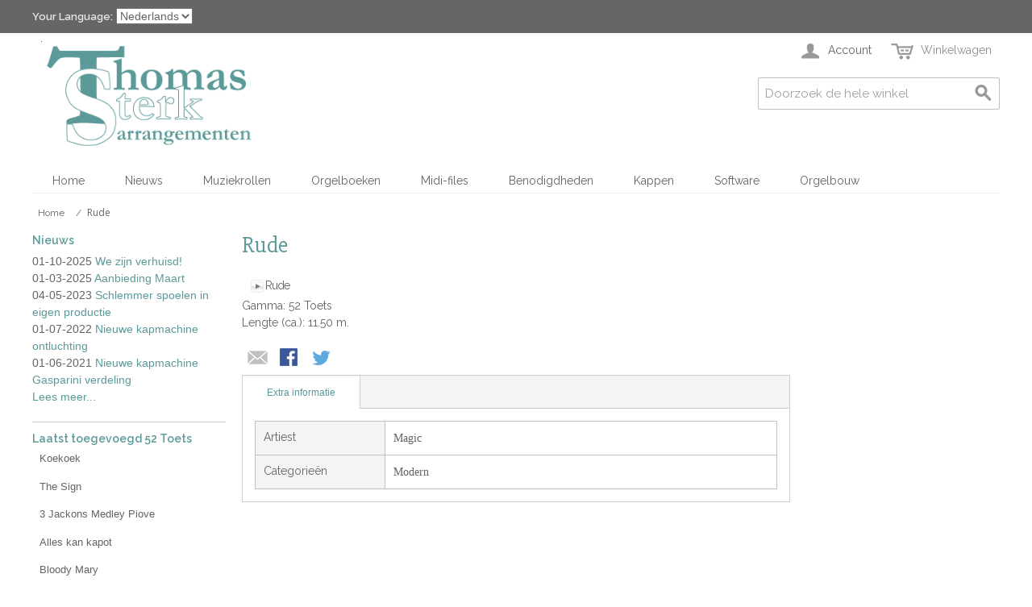

--- FILE ---
content_type: text/html; charset=UTF-8
request_url: https://www.thomas-sterk.nl/rude
body_size: 7423
content:

<!DOCTYPE html>

<!--[if lt IE 7 ]> <html lang="nl" id="top" class="no-js ie6"> <![endif]-->
<!--[if IE 7 ]>    <html lang="nl" id="top" class="no-js ie7"> <![endif]-->
<!--[if IE 8 ]>    <html lang="nl" id="top" class="no-js ie8"> <![endif]-->
<!--[if IE 9 ]>    <html lang="nl" id="top" class="no-js ie9"> <![endif]-->
<!--[if (gt IE 9)|!(IE)]><!--> <html lang="nl" id="top" class="no-js"> <!--<![endif]-->

<head>
<meta http-equiv="Content-Type" content="text/html; charset=utf-8" />
<title>Rude - Thomas Sterk Arrangementen</title>
<meta name="description" content="Muziekrollen,orgelboeken en benodigdheden voor alle soorten draaiorgels." />
<meta name="keywords" content="" />
<meta name="robots" content="INDEX,FOLLOW" />
<link rel="icon" href="https://www.thomas-sterk.nl/media/favicon/websites/1/tsa.ico" type="image/x-icon" />
<link rel="shortcut icon" href="https://www.thomas-sterk.nl/media/favicon/websites/1/tsa.ico" type="image/x-icon" />
<!--[if lt IE 7]>
<script type="text/javascript">
//<![CDATA[
    var BLANK_URL = 'https://www.thomas-sterk.nl/js/blank.html';
    var BLANK_IMG = 'https://www.thomas-sterk.nl/js/spacer.gif';
//]]>
</script>
<![endif]-->
<link rel="stylesheet" type="text/css" href="https://www.thomas-sterk.nl/media/css_secure/775e67db4b8d3b6f179051de65bc40b8.css" />
<link rel="stylesheet" type="text/css" href="https://www.thomas-sterk.nl/media/css_secure/53f950e1b3079c5530493bcbef1fcc96.css" media="all" />
<script type="text/javascript" src="https://www.thomas-sterk.nl/media/js/dd98c0bb593cf200db0bf9a110499576.js"></script>
<link rel="stylesheet" href="https://fonts.googleapis.com/css?family=Raleway:300,400,500,700,600" />
<link rel="canonical" href="https://www.thomas-sterk.nl/rude" />
<!--[if  (lte IE 8) & (!IEMobile)]>
<link rel="stylesheet" type="text/css" href="https://www.thomas-sterk.nl/media/css_secure/45dd16c1921cf1d0d9260b24104a1113.css" media="all" />
<![endif]-->
<!--[if (gte IE 9) | (IEMobile)]><!-->
<link rel="stylesheet" type="text/css" href="https://www.thomas-sterk.nl/media/css_secure/afa77acedc21cdc88f38a037ec952fdf.css" media="all" />
<!--<![endif]-->

<script type="text/javascript">
//<![CDATA[
Mage.Cookies.path     = '/';
Mage.Cookies.domain   = '.www.thomas-sterk.nl';
//]]>
</script>
<meta name="viewport" content="initial-scale=1.0, width=device-width" />

<script type="text/javascript">
//<![CDATA[
optionalZipCountries = ["HK","IE","MO","PA"];
//]]>
</script>
            <!-- BEGIN GOOGLE UNIVERSAL ANALYTICS CODE -->
        <script type="text/javascript">
        //<![CDATA[
            (function(i,s,o,g,r,a,m){i['GoogleAnalyticsObject']=r;i[r]=i[r]||function(){
            (i[r].q=i[r].q||[]).push(arguments)},i[r].l=1*new Date();a=s.createElement(o),
            m=s.getElementsByTagName(o)[0];a.async=1;a.src=g;m.parentNode.insertBefore(a,m)
            })(window,document,'script','//www.google-analytics.com/analytics.js','ga');

            
ga('create', 'UA-3963600-1', 'auto');

ga('send', 'pageview');
            
        //]]>
        </script>
        <!-- END GOOGLE UNIVERSAL ANALYTICS CODE -->
    <link rel="alternate" hreflang="nl" href="https://www.thomas-sterk.nl/rude" />
<link rel="alternate" hreflang="de" href="https://www.thomas-sterk.nl/de/rude" />
<link rel="alternate" hreflang="en" href="https://www.thomas-sterk.nl/en/rude" />
<script type="text/javascript">//<![CDATA[
        var Translator = new Translate({"Please select an option.":"Selecteer een optie a.u.b.","This is a required field.":"Dit is een verplicht veld.","Please enter a valid number in this field.":"Geef een geldig getal op in dit veld.","Please use letters only (a-z or A-Z) in this field.":"Gebruik uitsluitend letters  (a-z en A-Z) in dit veld.","Please use only letters (a-z), numbers (0-9) or underscore(_) in this field, first character should be a letter.":"Gebruik alleen letters (a-z), cijfers (0-9) en underscores (_) in dit veld. Het eerste teken moet een letter zijn.","Please enter a valid phone number. For example (123) 456-7890 or 123-456-7890.":"Geef een geldig telefoonnummer op. Bijvoorbeeld (123) 456-7889 of 123-456-7890","Please enter a valid date.":"Geef een geldige datum op a.u.b.","Please enter a valid email address. For example johndoe@domain.com.":"Geef een geldig e-mail adres op a.u.b. Bijvoorbeeld: iemand@mail.com.","Please make sure your passwords match.":"Zorg er voor dat de wachtwoorden overeenkomen","Please enter a valid URL. For example http:\/\/www.example.com or www.example.com":"Geef een geldige URL op. Bijvoorbeeld http:\/\/www.example.com of www.example.com","Please enter a valid social security number. For example 123-45-6789.":"Geef een geldig burger-service-nummer op a.u.b. Bijvoorbeeld 123-45-6789.","Please enter a valid zip code. For example 90602 or 90602-1234.":"Voer een geldige postcode in a.u.b. Bijvoorbeeld: 2900 of 6621BK","Please enter a valid zip code.":"Geef een geldige postcode op, of controleer of u het juiste land heeft geselecteerd.","Please use this date format: dd\/mm\/yyyy. For example 17\/03\/2006 for the 17th of March, 2006.":"Gebruik dd\/mm\/jjjj als datum-formaat. Bijvoorbeeld 17\/03\/2006 voor 17 maart 2006.","Please enter a valid $ amount. For example $100.00.":"Voer een geldig &euro; bedrag op. Bijvoorbeeld: &euro; 100.00.","Please select one of the above options.":"Selecteer &eacute;&eacute;;n van de hierboven genoemde opties a.u.b..","Please select one of the options.":"Selecteer &eacute;&eacute;n van de opties a.u.b..","Please select State\/Province.":"Selecteer een provincie a.u.b","Please enter a number greater than 0 in this field.":"Geef a.u.b. een getal groter dan 0 op in dit veld","Please enter a valid credit card number.":"Geef een geldig creditcard-nummer op a.u.b.","Please wait, loading...":"Wacht a.u.b. Bezig met laden...","Complete":"Voltooid","Add Products":"Producten toevoegen","Please choose to register or to checkout as a guest":"Kies of u zich registeert of als gast betaalt a.u.b.","Please specify shipping method.":"Specificeer de verzendwijze a.u.b.","Please specify payment method.":"Specificeer de betaalwijze a.u.b.","Add to Cart":"In winkelwagen","In Stock":"In voorraad","Out of Stock":"Niet in voorraad"});
        //]]></script>
<!-- Google tag (gtag.js) -->
<script async src="https://www.googletagmanager.com/gtag/js?id=G-ZEWLZ7Y5NR"></script>
<script>
  window.dataLayer = window.dataLayer || [];
  function gtag(){dataLayer.push(arguments);}
  gtag('js', new Date());

  gtag('config', 'G-ZEWLZ7Y5NR');
</script></head>
<body class=" catalog-product-view catalog-product-view product-rude">
<div class="wrapper">
        <noscript>
        <div class="global-site-notice noscript">
            <div class="notice-inner">
                <p>
                    <strong>JavaScript seems to be disabled in your browser.</strong><br />
                    You must have JavaScript enabled in your browser to utilize the functionality of this website.                </p>
            </div>
        </div>
    </noscript>
    <div class="page">
        
<div class="header-language-background">
    <div class="header-language-container">
        <div class="store-language-container">
            <div class="form-language">
    <label for="select-language">Your Language:</label>
    <select id="select-language" title="Uw taal" onchange="window.location.href=this.value">
                    <option value="https://www.thomas-sterk.nl/rude?___store=tsa_nl&amp;___from_store=tsa_nl" selected="selected">Nederlands</option>
                    <option value="https://www.thomas-sterk.nl/en/rude?___store=tsa_en&amp;___from_store=tsa_nl">English</option>
                    <option value="https://www.thomas-sterk.nl/de/rude?___store=tsa_de&amp;___from_store=tsa_nl">Deutsch</option>
        </select>
</div>
        </div>

        
        <p class="welcome-msg"> </p>
    </div>
</div>

<header id="header" class="page-header">
    <div class="page-header-container">
        <a class="logo" href="https://www.thomas-sterk.nl/">
            <img src="https://www.thomas-sterk.nl/skin/frontend/rwd_tsa/default/images/logo-tsa.png" alt="Thomas Sterk Arrangementen" class="large" />
            <img src="https://www.thomas-sterk.nl/skin/frontend/rwd_tsa/default/images/logo-tsa.png" alt="Thomas Sterk Arrangementen" class="small" />
        </a>

                <div class="store-language-container"></div>

        <!-- Skip Links -->

        <div class="skip-links">
            <a href="#header-nav" class="skip-link skip-nav">
                <span class="icon"></span>
                <span class="label">Menu</span>
            </a>

            <a href="#header-search" class="skip-link skip-search">
                <span class="icon"></span>
                <span class="label">Zoek</span>
            </a>

            <div class="account-cart-wrapper">
                <a href="https://www.thomas-sterk.nl/customer/account/" data-target-element="#header-account" class="skip-link skip-account">
                    <span class="icon"></span>
                    <span class="label">Account</span>
                </a>

                <!-- Cart -->

                <div class="header-minicart">
                    

<a href="https://www.thomas-sterk.nl/checkout/cart/" data-target-element="#header-cart" class="skip-link skip-cart  no-count">
    <span class="icon"></span>
    <span class="label">Winkelwagen</span>
    <span class="count">0</span>
</a>

<div id="header-cart" class="block block-cart skip-content">
    
<div id="minicart-error-message" class="minicart-message"></div>
<div id="minicart-success-message" class="minicart-message"></div>

<div class="minicart-wrapper">

    <p class="block-subtitle">
        Recent toegevoegd        <a class="close skip-link-close" href="#" title="Sluiten">&times;</a>
    </p>

                    <p class="empty">U hebt niets in uw winkelwagen.</p>

    </div>
</div>
                </div>
            </div>


        </div>

        <!-- Navigation -->

        <div id="header-nav" class="skip-content">
            
    <nav id="nav">
        <ol class="nav-primary">
            <li  class="level0 nav-1 first"><a href="https://www.thomas-sterk.nl/" class="level0 ">Home</a></li><li  class="level0 nav-2"><a href="https://www.thomas-sterk.nl/nieuws" class="level0 ">Nieuws</a></li><li  class="level0 nav-3 parent"><a href="https://www.thomas-sterk.nl/muziekrollen" class="level0 has-children">Muziekrollen</a><ul class="level0"><li class="level1 view-all"><a class="level1" href="https://www.thomas-sterk.nl/muziekrollen">Bekijk alles Muziekrollen</a></li><li  class="level1 nav-3-1 first"><a href="https://www.thomas-sterk.nl/muziekrollen/sale" class="level1 ">*SALE*</a></li><li  class="level1 nav-3-2 parent"><a href="https://www.thomas-sterk.nl/muziekrollen/20-er" class="level1 has-children">20-er muziekrollen</a><ul class="level1"><li class="level2 view-all"><a class="level2" href="https://www.thomas-sterk.nl/muziekrollen/20-er">Bekijk alles 20-er muziekrollen</a></li><li  class="level2 nav-3-2-1 first last"><a href="https://www.thomas-sterk.nl/muziekrollen/20-er/losse-titels" class="level2 ">Losse titels 20-er</a></li></ul></li><li  class="level1 nav-3-3 parent"><a href="https://www.thomas-sterk.nl/muziekrollen/31-er" class="level1 has-children">31-er muziekrollen</a><ul class="level1"><li class="level2 view-all"><a class="level2" href="https://www.thomas-sterk.nl/muziekrollen/31-er">Bekijk alles 31-er muziekrollen</a></li><li  class="level2 nav-3-3-1 first last"><a href="https://www.thomas-sterk.nl/muziekrollen/31-er/losse-titels" class="level2 ">Losse titels 31-er</a></li></ul></li><li  class="level1 nav-3-4"><a href="https://www.thomas-sterk.nl/muziekrollen/26-er" class="level1 ">26-er Alderman muziekrollen</a></li><li  class="level1 nav-3-5"><a href="https://www.thomas-sterk.nl/muziekrollen/26-er-duits" class="level1 ">26-er Duits</a></li><li  class="level1 nav-3-6"><a href="https://www.thomas-sterk.nl/muziekrollen/27-er" class="level1 ">27-er muziekrollen</a></li><li  class="level1 nav-3-7 last"><a href="https://www.thomas-sterk.nl/muziekrollen/33-er" class="level1 ">33-er  muziekrollen</a></li></ul></li><li  class="level0 nav-4 parent"><a href="https://www.thomas-sterk.nl/orgelboeken" class="level0 has-children">Orgelboeken</a><ul class="level0"><li class="level1 view-all"><a class="level1" href="https://www.thomas-sterk.nl/orgelboeken">Bekijk alles Orgelboeken</a></li><li  class="level1 nav-4-1 first"><a href="https://www.thomas-sterk.nl/orgelboeken/52-toets" class="level1 ">52 Toets</a></li><li  class="level1 nav-4-2"><a href="https://www.thomas-sterk.nl/orgelboeken/36-45-toets" class="level1 ">36/45 Toets</a></li><li  class="level1 nav-4-3"><a href="https://www.thomas-sterk.nl/orgelboeken/orgels-met-tegenzang" class="level1 ">Orgels met tegenzang</a></li><li  class="level1 nav-4-4"><a href="https://www.thomas-sterk.nl/orgelboeken/18-toets" class="level1 ">18 Toets</a></li><li  class="level1 nav-4-5 parent"><a href="https://www.thomas-sterk.nl/orgelboeken/dansorgels" class="level1 has-children">Dansorgels</a><ul class="level1"><li class="level2 view-all"><a class="level2" href="https://www.thomas-sterk.nl/orgelboeken/dansorgels">Bekijk alles Dansorgels</a></li><li  class="level2 nav-4-5-1 first"><a href="https://www.thomas-sterk.nl/orgelboeken/dansorgels/105-decap" class="level2 ">105 Decap</a></li><li  class="level2 nav-4-5-2 last"><a href="https://www.thomas-sterk.nl/orgelboeken/dansorgels/121-decap" class="level2 ">121 Decap</a></li></ul></li><li  class="level1 nav-4-6"><a href="https://www.thomas-sterk.nl/orgelboeken/25-toets-perlee" class="level1 ">25 Toets Perlee</a></li><li  class="level1 nav-4-7"><a href="https://www.thomas-sterk.nl/orgelboeken/27-er" class="level1 ">27-er Frans</a></li><li  class="level1 nav-4-8"><a href="https://www.thomas-sterk.nl/orgelboeken/56-wellershaus" class="level1 ">56 Wellershaus</a></li><li  class="level1 nav-4-9 last"><a href="https://www.thomas-sterk.nl/orgelboeken/33er-ruth" class="level1 ">33er Ruth</a></li></ul></li><li  class="level0 nav-5 parent"><a href="https://www.thomas-sterk.nl/midi-files" class="level0 has-children">Midi-files</a><ul class="level0"><li class="level1 view-all"><a class="level1" href="https://www.thomas-sterk.nl/midi-files">Bekijk alles Midi-files</a></li><li  class="level1 nav-5-1 first"><a href="https://www.thomas-sterk.nl/midi-files/20-er-midi-files" class="level1 ">20-er Midi-files</a></li><li  class="level1 nav-5-2"><a href="https://www.thomas-sterk.nl/midi-files/31-er-midi-files" class="level1 ">31-er Midi-files</a></li><li  class="level1 nav-5-3 last"><a href="https://www.thomas-sterk.nl/midi-files/26-er-midi-files" class="level1 ">26-er Midi-files</a></li></ul></li><li  class="level0 nav-6 parent"><a href="https://www.thomas-sterk.nl/benodigdheden" class="level0 has-children">Benodigdheden</a><ul class="level0"><li class="level1 view-all"><a class="level1" href="https://www.thomas-sterk.nl/benodigdheden">Bekijk alles Benodigdheden</a></li><li  class="level1 nav-6-1 first last"><a href="https://www.thomas-sterk.nl/benodigdheden/stem-testrollen" class="level1 ">Stem &amp; Testrollen</a></li></ul></li><li  class="level0 nav-7"><a href="https://www.thomas-sterk.nl/kappen" class="level0 ">Kappen</a></li><li  class="level0 nav-8 parent"><a href="https://www.thomas-sterk.nl/software" class="level0 has-children">Software</a><ul class="level0"><li class="level1 view-all"><a class="level1" href="https://www.thomas-sterk.nl/software">Bekijk alles Software</a></li><li  class="level1 nav-8-1 first last"><a href="https://www.thomas-sterk.nl/software/cal-programmas" class="level1 ">CAL Programma's</a></li></ul></li><li  class="level0 nav-9 last"><a href="https://www.draaiorgels.net/" class="level0 ">Orgelbouw</a></li>        </ol>
    </nav>
        </div>

        <!-- Search -->

        <div id="header-search" class="skip-content">
            
<form id="search_mini_form" action="https://www.thomas-sterk.nl/catalogsearch/result/" method="get">
    <div class="input-box">
        <label for="search">Search:</label>
        <input id="search" type="search" name="q" value="" class="input-text required-entry" maxlength="128" placeholder="Doorzoek de hele winkel" />
        <button type="submit" title="Zoek" class="button search-button"><span><span>Zoek</span></span></button>
    </div>

    <div id="search_autocomplete" class="search-autocomplete"></div>
    <script type="text/javascript">
    //<![CDATA[
        var searchForm = new Varien.searchForm('search_mini_form', 'search', '');
        searchForm.initAutocomplete('https://www.thomas-sterk.nl/catalogsearch/ajax/suggest/', 'search_autocomplete');
    //]]>
    </script>
</form>
        </div>

        <!-- Account -->

        <div id="header-account" class="skip-content">
            <div class="links">
        <ul>
                                    <li class="first" ><a href="https://www.thomas-sterk.nl/customer/account/" title="Mijn Account" >Mijn Account</a></li>
                                                <li ><a href="https://www.thomas-sterk.nl/nieuws/" title="Nieuws" class="top-link-news">Nieuws</a></li>
                                                <li ><a href="https://www.thomas-sterk.nl/wishlist/" title="Mijn verlanglijst" >Mijn verlanglijst</a></li>
                                                <li ><a href="https://www.thomas-sterk.nl/checkout/cart/" title="Mijn winkelwagen" class="top-link-cart">Mijn winkelwagen</a></li>
                                                <li ><a href="https://www.thomas-sterk.nl/onestepcheckout/" title="Afrekenen" class="top-link-onestepcheckout">Afrekenen</a></li>
                                                <li ><a href="https://www.thomas-sterk.nl/customer/account/create/" title="Account aanmaken" >Account aanmaken</a></li>
                                                <li class=" last" ><a href="https://www.thomas-sterk.nl/customer/account/login/" title="Inloggen" >Inloggen</a></li>
                        </ul>
</div>
        </div>
    </div>
</header>


        <div class="main-container col3-layout">
            <div class="main">
                <div class="breadcrumbs">
    <ul>
                    <li itemscope itemtype="http://data-vocabulary.org/Breadcrumb" class="home">
                            <a href="https://www.thomas-sterk.nl/" itemprop="url"><span itemprop="title">Home</span></a>
                                        <span>/ </span>
                        </li>
                    <li itemscope itemtype="http://data-vocabulary.org/Breadcrumb" class="product">
                            <strong>Rude</strong>
                                    </li>
            </ul>
</div>
                <div class="col-wrapper">
                                                            <div class="col-main">
                                                

<div id="messages_product_view"></div>
<div class="product-view">
	<div class="product-essential">
		<form action="https://www.thomas-sterk.nl/checkout/cart/add/uenc/aHR0cHM6Ly93d3cudGhvbWFzLXN0ZXJrLm5sL3J1ZGU_X19fU0lEPVU,/product/2029/form_key/OmNDlgT4XlE9uBWd/" method="post" id="product_addtocart_form">
            <input name="form_key" type="hidden" value="OmNDlgT4XlE9uBWd" />
            <div class="no-display">
                <input type="hidden" name="product" value="2029" />
                <input type="hidden" name="related_product" id="related-products-field" value="" />
            </div>
			
			<div class="orgelboek-name">
					<h1>Rude</h1>
					    <dl class="item-options">
        
        				
                    <div class="orgelboek_sample">
			
				<ul class="playlist">
					
					<!-- <audio id="musicplayer" src="http://www.orgelboeken.com/obmp3/00008711rude.mp3" type="audio/mp3" controls="controls"></audio><br><br></p> -->
					<li class="rol_item"><a href="https://www.thomas-sterk.nl/media/catalog/product/obmp3/00008711rude.mp3">Rude</a></li>
				</ul>
				Gamma: 52 Toets<br/>
									Lengte (ca.): 11.50 m. <br/>
								<br/>
            </div>
            </dl>
			</div>
			
			
			<div class="add-to-box">
				

<ul class="sharing-links">
            <li><a href="https://www.thomas-sterk.nl/sendfriend/product/send/id/2029/" class="link-email-friend" title="E-mail naar een vriend">E-mail naar een vriend</a></li>
    
                    <li>
                <a href="http://www.facebook.com/sharer.php?s=100&p[url]=https%3A%2F%2Fwww.thomas-sterk.nl%2Frude%3F___SID%3DU&p[images][0]=https%3A%2F%2Fwww.thomas-sterk.nl%2Fmedia%2Fcatalog%2Fproduct%2Fcache%2F1%2Fimage%2F9df78eab33525d08d6e5fb8d27136e95%2Fplaceholder%2Fwebsites%2F1%2Fplacehold.png&p[title]=Rude&p[summary]=" target="_blank" title="Share on Facebook" class="link-facebook">
            Share Facebook        </a>
    </li>
    <li>
        <a href="http://twitter.com/home?status=Rude+https%3A%2F%2Fwww.thomas-sterk.nl%2Frude%3F___SID%3DU" target="_blank" title="Share on Twitter" class="link-twitter">Share on Twitter</a>
    </li>
</ul>

            </div>
			
	</div>
	
	 <div class="product-collateral toggle-content tabs">
                    <dl id="collateral-tabs" class="collateral-tabs">
                                    <dt class="tab"><span>Extra informatie</span></dt>
                    <dd class="tab-container">
                        <div class="tab-content">    <h2>Extra informatie</h2>
    <table class="data-table" id="product-attribute-specs-table">
        <col width="25%" />
        <col />
        <tbody>
                    <tr>
                <th class="label">Artiest</th>
                <td class="data">Magic</td>
            </tr>
                    <tr>
                <th class="label">Categorieën</th>
                <td class="data">Modern</td>
            </tr>
                </tbody>
    </table>
    <script type="text/javascript">decorateTable('product-attribute-specs-table')</script>
</div>
                    </dd>
					
                            </dl>
            </div>
	
	
</div>
<script type="text/javascript">
    var lifetime = 3600;
    var expireAt = Mage.Cookies.expires;
    if (lifetime > 0) {
        expireAt = new Date();
        expireAt.setTime(expireAt.getTime() + lifetime * 1000);
    }
    Mage.Cookies.set('external_no_cache', 1, expireAt);
</script>
                    </div>
                    <div class="col-left sidebar"><div class="block news-categories">
    <div class="head block-title">
        <strong><span>Nieuws</span></strong>
    </div>
    <div class="block-content">
        <div class="menu-categories">
            <ul>
                                                    <li>
                                                    <span class="date">01-10-2025</span>
                        						<a href="https://www.thomas-sterk.nl/nieuws/we-zijn-verhuisd" >We zijn verhuisd!</a>
                    </li>
                                                                        <li>
                                                    <span class="date">01-03-2025</span>
                        						<a href="https://www.thomas-sterk.nl/nieuws/aanbieding" >Aanbieding Maart</a>
                    </li>
                                                                        <li>
                                                    <span class="date">04-05-2023</span>
                        						<a href="https://www.thomas-sterk.nl/nieuws/schlemmer-spoelen-in-eigen-productie" >Schlemmer spoelen in eigen productie</a>
                    </li>
                                                                        <li>
                                                    <span class="date">01-07-2022</span>
                        						<a href="https://www.thomas-sterk.nl/nieuws/nieuwe-kapmachine-ontluchting" >Nieuwe kapmachine ontluchting</a>
                    </li>
                                                                        <li>
                                                    <span class="date">01-06-2021</span>
                        						<a href="https://www.thomas-sterk.nl/nieuws/nieuwe-kapmachine-gasparini-verdeling" >Nieuwe kapmachine Gasparini verdeling</a>
                    </li>
                                                    <li><a href="https://www.thomas-sterk.nl/nieuws/">Lees meer...</a></li>
            </ul>
        </div>
    </div>
</div>
    <div class="block">
		<div class="block-title">
		            <strong><span>Laatst toegevoegd 52 Toets</span></strong>
        
				</div>
        <div class="block-content">
                        <ol class="mini-products-list" id="widget-new-products-lastadded">
                            <li class="item">
                    <div>
                        <p class="product-name"><a href="https://www.thomas-sterk.nl/koekoek" title="Koekoek)">Koekoek</a></p>
                    </div>
                </li>
                            <li class="item">
                    <div>
                        <p class="product-name"><a href="https://www.thomas-sterk.nl/the-sign" title="The Sign)">The Sign</a></p>
                    </div>
                </li>
                            <li class="item">
                    <div>
                        <p class="product-name"><a href="https://www.thomas-sterk.nl/3-jackons-medley-piove" title="3 Jackons Medley Piove)">3 Jackons Medley Piove</a></p>
                    </div>
                </li>
                            <li class="item">
                    <div>
                        <p class="product-name"><a href="https://www.thomas-sterk.nl/alles-kan-kapot" title="Alles kan kapot)">Alles kan kapot</a></p>
                    </div>
                </li>
                            <li class="item">
                    <div>
                        <p class="product-name"><a href="https://www.thomas-sterk.nl/bloody-mary" title="Bloody Mary)">Bloody Mary</a></p>
                    </div>
                </li>
                            <li class="item">
                    <div>
                        <p class="product-name"><a href="https://www.thomas-sterk.nl/dansen-met-de-duivel" title="Dansen met de Duivel)">Dansen met de Duivel</a></p>
                    </div>
                </li>
                            <li class="item">
                    <div>
                        <p class="product-name"><a href="https://www.thomas-sterk.nl/fats-domino-medley" title="Fats Domino medley)">Fats Domino medley</a></p>
                    </div>
                </li>
                            <li class="item">
                    <div>
                        <p class="product-name"><a href="https://www.thomas-sterk.nl/funny" title="Funny)">Funny</a></p>
                    </div>
                </li>
                            <li class="item">
                    <div>
                        <p class="product-name"><a href="https://www.thomas-sterk.nl/germanenblut-marsch" title="Germanenblut Marsch)">Germanenblut Marsch</a></p>
                    </div>
                </li>
                            <li class="item">
                    <div>
                        <p class="product-name"><a href="https://www.thomas-sterk.nl/gonna-get-along-with-you" title="Gonna get along with you)">Gonna get along with you</a></p>
                    </div>
                </li>
                            <li class="item">
                    <div>
                        <p class="product-name"><a href="https://www.thomas-sterk.nl/heb-je-al-genoeg-genoten" title="Heb je al genoeg genoten)">Heb je al genoeg genoten</a></p>
                    </div>
                </li>
                            <li class="item">
                    <div>
                        <p class="product-name"><a href="https://www.thomas-sterk.nl/heb-jij-dat-nu-ook" title="Heb jij dat nu ook)">Heb jij dat nu ook</a></p>
                    </div>
                </li>
                            <li class="item">
                    <div>
                        <p class="product-name"><a href="https://www.thomas-sterk.nl/ik-spaar-geen-centen" title="Ik spaar geen centen)">Ik spaar geen centen</a></p>
                    </div>
                </li>
                            <li class="item">
                    <div>
                        <p class="product-name"><a href="https://www.thomas-sterk.nl/ik-zie-een-ster" title="Ik zie een ster)">Ik zie een ster</a></p>
                    </div>
                </li>
                            <li class="item">
                    <div>
                        <p class="product-name"><a href="https://www.thomas-sterk.nl/in-de-naam-van-jezus" title="In de naam van Jezus)">In de naam van Jezus</a></p>
                    </div>
                </li>
                        </ol>
            <script type="text/javascript">decorateList('widget-new-products-lastadded', 'none-recursive')</script>
        </div>
    </div>
</div>
                </div>
                <div class="col-right sidebar"></div>
            </div>
        </div>
                <div class="footer-container">
    <div class="footer">
        <div class="block block-subscribe">
    <div class="block-title">
        <strong><span>Nieuwsbrief</span></strong>
    </div>
    <form action="https://www.thomas-sterk.nl/newsletter/subscriber/new/" method="post" id="newsletter-validate-detail">
	   <input id="url" class="mhhs-input" type="text" name="url" autocomplete="off" autofill="off" />
        <div class="block-content">
            <div class="form-subscribe-header">
                <label for="newsletter">Sign Up for Our Newsletter:</label>
            </div>
            <div class="input-box">
               <input type="email" autocapitalize="off" autocorrect="off" spellcheck="false" name="email" id="newsletter" title="Abonneer op onze nieuwsbrief" class="input-text required-entry validate-email" />
            </div>
            <div class="actions">
                <button type="submit" title="Inschrijven" class="button"><span><span>Inschrijven</span></span></button>
            </div>
        </div>
    </form>
    <script type="text/javascript">
    //<![CDATA[
        var newsletterSubscriberFormDetail = new VarienForm('newsletter-validate-detail');
    //]]>
    </script>
</div>
<div class="links">
    <div class="block-title">
        <strong><span>Bedrijf</span></strong>
    </div>
    <ul>
        <li><a href="https://www.thomas-sterk.nl/over-ons/">Over ons</a></li>
        <li><a href="https://www.thomas-sterk.nl/contact/">Contact</a></li>
        <li><a href="https://www.thomas-sterk.nl/algemene-voorwaarden/">Algemene voorwaarden</a></li>
        <li><a href="https://www.thomas-sterk.nl/retouren/">Retouren</a></li>
    </ul>
</div>
<div class="links">
    <div class="block-title">
        <strong><span>Diensten</span></strong>
    </div>
    <ul>
        <li><a href="https://www.thomas-sterk.nl/kappen/">Kappen</a></li>
        <li><a href="https://www.thomas-sterk.nl/inlezen/">Inlezen</a></li>
        <li><a href="https://www.thomas-sterk.nl/duplicatie/">Duplicatie</a></li>
        <li><a href="https://www.thomas-sterk.nl/speciale-arrangementen/">Speciale arrangementen</a></li>
    </ul>
</div><div class="links">
        <div class="block-title"><strong><span>Quick Links</span></strong></div>
        <ul>
                                    <li class="first" ><a href="https://www.thomas-sterk.nl/catalog/seo_sitemap/category/" title="Sitemap" >Sitemap</a></li>
                                                <li class=" last" ><a href="https://www.thomas-sterk.nl/catalogsearch/advanced/" title="Geavanceerd zoeken" >Geavanceerd zoeken</a></li>
                        </ul>
</div>
<div class="links">
        <div class="block-title"><strong><span>Account</span></strong></div>
        <ul>
                                    <li class="first" ><a href="https://www.thomas-sterk.nl/customer/account/" title="Mijn Account" >Mijn Account</a></li>
                                                <li class=" last" ><a href="https://www.thomas-sterk.nl/sales/guest/form/" title="Orders en retouren" >Orders en retouren</a></li>
                        </ul>
</div>
        <address class="copyright">&copy; 2005 - 2024 Thomas Sterk Arrangementen. All Rights Reserved. Alle prijzen zijn incl. 21 % BTW tenzij anders vermeld.</address>
    </div>
</div>
                

    </div>
</div>
</body>
</html>


--- FILE ---
content_type: text/css
request_url: https://www.thomas-sterk.nl/media/css_secure/775e67db4b8d3b6f179051de65bc40b8.css
body_size: 2781
content:
/*

 SoundManager 2: "page as playlist" example
 ------------------------------------------
 http://schillmania.com/projects/soundmanager2/

*/

.spectrum-container {
 display:none;
}

ul.use-spectrum li.sm2_playing .spectrum-container {
 position:absolute;
 left:0px;
 top:0px;
 margin-left:-266px;
 margin-top:-1px;
 display:block;
 background-color:#5588bb;
 border:1px solid #99ccff;
 border-radius:4px;
}

ul.use-spectrum .spectrum-box {
 position:relative;
 width:255px;
 font-size:1em;
 padding:2px 0px;
 height:1.2em;
 overflow:hidden;
}

ul.use-spectrum .spectrum-box .spectrum {
 position:absolute;
 left:0px;
 top:-2px;
 margin-top:20px;
 display:block;
 font-size:1px;
 width:1px;
 height:1px; /* set to 50px for a thick line, 1px for a thin line, etc. */
 overflow:hidden;
 background-color:#fff;
}

ul.playlist {
 list-style-type:none;
 margin:0px;
 padding:0px;
 /* font trickery */
 -moz-osx-font-smoothing: grayscale;
 -webkit-font-smoothing: antialiased;
}

ul.playlist li {
 /* assume all items will be sounds rather than wait for onload etc. in this example.. may differ for your uses. */
 position:relative;
 display:block;
 width:auto;
 /*font-size:2em; */
 /* color:#666; */
 padding:0.25em 0.5em 0.25em 0.5em;
 border:none;
 letter-spacing:-1px; /* ZOMG WEB X.0. ;) */

 /* background-color:#f9f9f9; */
 

}

ul.playlist li a {
 display:block;
 text-decoration:none;
 font-weight:normal;
 /* color:#000; 
 font-size:120%;
 */
 color:#636363; 
 outline:none;
 position:relative;
 z-index:2;
 
 padding-left: 22px;
 background: url(https://www.thomas-sterk.nl/js/sm2/image/icon_play.png) no-repeat 3px 50%;
 _background-image:url(https://www.thomas-sterk.nl/js/sm2/image/icon_play.gif);
 
 -webkit-transition-property: hover;
 -webkit-transition: background-color 0.15s ease-in-out;
 -moz-transition: background-color 0.15s linear 0s; /* firefox 4 */
  -o-transition-property: background-color; /* opera 10.5 */
  -o-transition-duration: 0.15s;
}

ul.playlist li.sm2_playing,
ul.playlist li.sm2_paused
{
 color:#fff;
 border-radius:3px;
}

ul.playlist li.sm2_playing a {
background: url(https://www.thomas-sterk.nl/js/sm2/image/icon_pause.png) no-repeat 3px 50%;
 _background-image:url(https://www.thomas-sterk.nl/js/sm2/image/icon_play.gif);
 }

ul.playlist li:hover {
 /*background-color:#eee; */
}

ul.playlist li:hover a {
/* background-color:#eee; 
 color:#333;
 */
}

ul.playlist li.sm2_playing,
ul.playlist li.sm2_playing:hover {
 background-color:#eee;
}

ul.playlist li.sm2_paused {
 background-color:#eee;
}

ul.playlist li.sm2_playing:hover a,
ul.playlist li.sm2_paused a {
 color:#636363; 
}

ul.playlist li .controls {
 display:none;
}

ul.playlist li .peak,
ul.playlist.use-peak li .peak {
 display:none;
 position:absolute;
 top:0.55em;
 right:0.5em;
}

ul.playlist li.sm2_playing .controls,
ul.playlist li.sm2_paused .controls {
 position:relative;
 display:block;
}

ul.playlist.use-peak li.sm2_playing .peak,
ul.playlist.use-peak li.sm2_paused .peak {
 display:inline;
 display:inline-block;
}

ul.playlist.use-peak li .peak {
 display:none; /* IE 7 */
}

ul.playlist li.sm2_paused .controls {
 background-color:#666;
}

ul.playlist li:hover .controls .statusbar {
 position:relative;
 cursor:-moz-grab;
 cursor:-webkit-grab;
 cursor:grab;
}

ul.playlist li.sm2_paused .controls .statusbar {
 background-color:#ccc;
}

ul.playlist li .controls {
 position:relative;
 margin-top:0.25em;
 margin-bottom:0.25em;
 background-color:#99ccff;
}

ul.playlist li .controls .statusbar {
 position:relative;
 height:0.5em;
 background-color:#fff;
 border:2px solid #fff;
 border-radius:2px;
 overflow:hidden;
 cursor:-moz-grab;
 cursor:-webkit-grab;
 cursor:grab;
}

ul.playlist li .controls.dragging .statusbar {
 cursor:-moz-grabbing;
 cursor:-webkit-grabbing;
 cursor:grabbing;
}

ul.playlist li .controls .statusbar .position,
ul.playlist li .controls .statusbar .loading,
ul.playlist li .controls .statusbar .annotation {
 position:absolute;
 left:0px;
 top:0px;
 height:0.5em;
}

ul.playlist li .controls .statusbar .position {
 background-color:#5C9999;
 border-right:3px solid #5C9999;
 border-radius:3px;
}

ul.playlist li.sm2_paused .controls .statusbar .position {
 background-color:#666;
 border-color:#666;
}

ul.playlist li .controls .statusbar .loading {
 background-color:#eee;
}

ul.playlist li .controls .statusbar .position,
ul.playlist li .controls .statusbar .loading {
 width:0px;
}

ul.playlist li.sm2_playing a.sm2_link,
ul.playlist li.sm2_paused a.sm2_link {
 margin-right:8.5em; /* room for timing stuff */
}

ul.playlist li .timing {
 position:absolute;
 display:none;
 text-align:right;
 right:1em;
 top:1em;
 width:auto;
 height:1em;
 padding:0px 5px;
 color: #636363;
 /*
 background-color:#eeeee;
 border:1px solid #99ccff;*/
 border-radius:4px;
 letter-spacing:0px;
 /* font:100% monaco,"VT-100","lucida console",courier,system; */
 font: 90%;
 line-height:1em;
 vertical-align:middle;
}

ul.playlist.use-peak li .timing {
 right:4.25em;
}

ul.playlist li:hover .timing {
 z-index:2;
}

ul.playlist li .timing div.sm2_timing {
 margin:0px;
 padding:0px;
 margin-top:-1em;
}

ul.playlist li.sm2_playing .timing,
ul.playlist li.sm2_paused .timing {
 display:block;
}

ul.playlist li.sm2_paused .timing .sm2_position {
 text-decoration:blink; /* hee hee. first actual appropriate use? :D */
}

ul.playlist li.sm2_paused .timing,
ul.playlist.use-peak li.sm2_paused .peak {
 /*background-color:#888;
 border-color:#ccc;
 */
}

/* peak data */

/* ul.playlist ... */

ul.playlist.use-peak li .peak {
 display:none;
 zoom:1;
 border:1px solid #99ccff;
 padding:2px;
 height:0.55em;
 border-radius:4px;
 background-color:#5588bb;
 width:0.8em;
 height:0.55em;
 margin-top:-3px;
}

ul.playlist.use-peak li .peak-box {
 position:relative;
 width:100%;
 height:0.55em;
 overflow:hidden;
}

ul.playlist li .peak .l,
ul.playlist li .peak .r {
 position:absolute;
 left:0px;
 top:0px;
 width:7px;
 height:50px;
 background:#fff;
 border:1px solid #fff;
 border-radius:1px;
 margin-top:1em;
}

ul.playlist li .peak .l {
 margin-right:1px;
}

ul.playlist li .peak .r {
 left:10px;
}

#control-template {
 display:none;
}
/* The main calendar widget.  DIV containing a table. */

.calendar {
  position: relative;
  display: none;
  border-top: 2px solid #fff;
  border-right: 2px solid #000;
  border-bottom: 2px solid #000;
  border-left: 2px solid #fff;
  font-size: 11px;
  color: #000;
  cursor: default;
  background: #d4d0c8;
  font-family: tahoma,verdana,sans-serif;
}

.calendar table {
  border-top: 1px solid #000;
  border-right: 1px solid #fff;
  border-bottom: 1px solid #fff;
  border-left: 1px solid #000;
  font-size: 11px;
  color: #000;
  cursor: default;
  background: #d4d0c8;
  font-family: tahoma,verdana,sans-serif;
}

/* Header part -- contains navigation buttons and day names. */

.calendar .button { /* "<<", "<", ">", ">>" buttons have this class */
  text-align: center;
  padding: 1px;
  border-top: 1px solid #fff;
  border-right: 1px solid #000;
  border-bottom: 1px solid #000;
  border-left: 1px solid #fff;
}

.calendar .nav {
  background: transparent url(https://www.thomas-sterk.nl/js/calendar/menuarrow.gif) no-repeat 100% 100%;
}

.calendar thead .title { /* This holds the current "month, year" */
  font-weight: bold;
  padding: 1px;
  border: 1px solid #000;
  background: #848078;
  color: #fff;
  text-align: center;
}

.calendar thead .headrow { /* Row <TR> containing navigation buttons */
}

.calendar thead .daynames { /* Row <TR> containing the day names */
}

.calendar thead .name { /* Cells <TD> containing the day names */
  border-bottom: 1px solid #000;
  padding: 2px;
  text-align: center;
  background: #f4f0e8;
}

.calendar thead .weekend { /* How a weekend day name shows in header */
  color: #f00;
}

.calendar thead .hilite { /* How do the buttons in header appear when hover */
  border-top: 2px solid #fff;
  border-right: 2px solid #000;
  border-bottom: 2px solid #000;
  border-left: 2px solid #fff;
  padding: 0px;
  background-color: #e4e0d8;
}

.calendar thead .active { /* Active (pressed) buttons in header */
  padding: 2px 0px 0px 2px;
  border-top: 1px solid #000;
  border-right: 1px solid #fff;
  border-bottom: 1px solid #fff;
  border-left: 1px solid #000;
  background-color: #c4c0b8;
}

/* The body part -- contains all the days in month. */

.calendar tbody .day { /* Cells <TD> containing month days dates */
  width: 2em;
  text-align: right;
  padding: 2px 4px 2px 2px;
}
.calendar tbody .day.othermonth {
  font-size: 80%;
  color: #aaa;
}
.calendar tbody .day.othermonth.oweekend {
  color: #faa;
}

.calendar table .wn {
  padding: 2px 3px 2px 2px;
  border-right: 1px solid #000;
  background: #f4f0e8;
}

.calendar tbody .rowhilite td {
  background: #e4e0d8;
}

.calendar tbody .rowhilite td.wn {
  background: #d4d0c8;
}

.calendar tbody td.hilite { /* Hovered cells <TD> */
  padding: 1px 3px 1px 1px;
  border-top: 1px solid #fff;
  border-right: 1px solid #000;
  border-bottom: 1px solid #000;
  border-left: 1px solid #fff;
}

.calendar tbody td.active { /* Active (pressed) cells <TD> */
  padding: 2px 2px 0px 2px;
  border-top: 1px solid #000;
  border-right: 1px solid #fff;
  border-bottom: 1px solid #fff;
  border-left: 1px solid #000;
}

.calendar tbody td.selected { /* Cell showing selected date */
  font-weight: bold;
  border-top: 1px solid #000;
  border-right: 1px solid #fff;
  border-bottom: 1px solid #fff;
  border-left: 1px solid #000;
  padding: 2px 2px 0px 2px;
  background: #e4e0d8;
}

.calendar tbody td.weekend { /* Cells showing weekend days */
  color: #f00;
}

.calendar tbody td.today { /* Cell showing today date */
  font-weight: bold;
  color: #00f;
}

.calendar tbody .disabled { color: #999; }

.calendar tbody .emptycell { /* Empty cells (the best is to hide them) */
  visibility: hidden;
}

.calendar tbody .emptyrow { /* Empty row (some months need less than 6 rows) */
  display: none;
}

/* The footer part -- status bar and "Close" button */

.calendar tfoot .footrow { /* The <TR> in footer (only one right now) */
}

.calendar tfoot .ttip { /* Tooltip (status bar) cell <TD> */
  background: #f4f0e8;
  padding: 1px;
  border: 1px solid #000;
  background: #848078;
  color: #fff;
  text-align: center;
}

.calendar tfoot .hilite { /* Hover style for buttons in footer */
  border-top: 1px solid #fff;
  border-right: 1px solid #000;
  border-bottom: 1px solid #000;
  border-left: 1px solid #fff;
  padding: 1px;
  background: #e4e0d8;
}

.calendar tfoot .active { /* Active (pressed) style for buttons in footer */
  padding: 2px 0px 0px 2px;
  border-top: 1px solid #000;
  border-right: 1px solid #fff;
  border-bottom: 1px solid #fff;
  border-left: 1px solid #000;
}

/* Combo boxes (menus that display months/years for direct selection) */

.calendar .combo {
  position: absolute;
  display: none;
  width: 4em;
  top: 0px;
  left: 0px;
  cursor: default;
  border-top: 1px solid #fff;
  border-right: 1px solid #000;
  border-bottom: 1px solid #000;
  border-left: 1px solid #fff;
  background: #e4e0d8;
  font-size: 90%;
  padding: 1px;
  z-index: 100;
}

.calendar .combo .label,
.calendar .combo .label-IEfix {
  text-align: center;
  padding: 1px;
}

.calendar .combo .label-IEfix {
  width: 4em;
}

.calendar .combo .active {
  background: #c4c0b8;
  padding: 0px;
  border-top: 1px solid #000;
  border-right: 1px solid #fff;
  border-bottom: 1px solid #fff;
  border-left: 1px solid #000;
}

.calendar .combo .hilite {
  background: #048;
  color: #fea;
}

.calendar td.time {
  border-top: 1px solid #000;
  padding: 1px 0px;
  text-align: center;
  background-color: #f4f0e8;
}

.calendar td.time .hour,
.calendar td.time .minute,
.calendar td.time .ampm {
  padding: 0px 3px 0px 4px;
  border: 1px solid #889;
  font-weight: bold;
  background-color: #fff;
}

.calendar td.time .ampm {
  text-align: center;
}

.calendar td.time .colon {
  padding: 0px 2px 0px 3px;
  font-weight: bold;
}

.calendar td.time span.hilite {
  border-color: #000;
  background-color: #766;
  color: #fff;
}

.calendar td.time span.active {
  border-color: #f00;
  background-color: #000;
  color: #0f0;
}



--- FILE ---
content_type: text/css
request_url: https://www.thomas-sterk.nl/media/css_secure/53f950e1b3079c5530493bcbef1fcc96.css
body_size: 3102
content:
@import url(https://fonts.googleapis.com/css?family=Open+Sans:400italic,700italic,700,400);
@import url(https://fonts.googleapis.com/css?family=Slabo+27px);
/* thomas-sterk.nl styling */
.feature .heading,
.accordion .heading,
.nav-regular .nav-item.level0 > a,
.nav-regular .nav-submenu--mega > li > a,
.mobnav-trigger,
.nav-mobile .nav-item.level0 > a,
.nav-mobile .nav-item.level1 > a,
.nav-mobile .nav-item.level2 > a,
.block .block-title,
#opc-login h3,
.box-account .box-head h2,
.order-items h2.table-caption,
.order-items h2.sub-title,
.order-items .order-comments h2,
.product-view .box-reviews dt .heading,
.gen-tabs .tabs a,
.footer .heading,
#subscribe-form label,
.caption .heading {
  font-family: "Open Sans", sans-serif;
}
.main-font,
h1,
h2,
h3,
h4,
h5,
.section-title,
.products-list .product-name,
.products-grid .product-name,
h3.product-name,
.feature .heading,
.accordion .heading,
.nav-regular .nav-item.level0 > a,
.nav-regular .nav-submenu--mega > li > a,
.mobnav-trigger,
.nav-mobile .nav-item.level0 > a,
.nav-mobile .nav-item.level1 > a,
.nav-mobile .nav-item.level2 > a,
.block .block-title,
#opc-login h3,
.box-account .box-head h2,
.order-items h2.table-caption,
.order-items h2.sub-title,
.order-items .order-comments h2,
.product-view .box-reviews dt .heading,
.gen-tabs .tabs a,
.footer .heading,
#subscribe-form label,
.caption .heading,
.breadcrumbs strong,
.breadcrumbs li {
  font-family: "Open Sans", sans-serif;
}
.header-language-background {
  padding: 10px;
  background-color: #ff0000;
}
.product-name .h1 {
  font-family: "Slabo 27px", georgia, serif;
  color: #5c9999 !important;
}
.ib-hover.icon-color-productview:hover,
.feature-icon-hover:hover .ib.icon-color-productview,
.feature-icon-hover:hover span.icon.icon-color-productview {
  background-color: #dd3c87 !important;
}
.page-title h1,
.page-title h2,
.category-title,
.header-nav li,
.block .block-title {
  font-family: "Slabo 27px", georgia, serif;
  color: #5c9999;
  text-rendering: optimizelegibility;
}
.special-price .price,
.special-price .price-label {
  color: #595959 !important;
}
.availability.in-stock span {
  color: #3eaf2c;
}
.availability.out-of-stock span {
  color: #ed1c24;
}
.rol_item a {
  color: #595959;
}
.music_list td a,
.music_list td {
  vertical-align: top;
  color: #595959;
}
.music_table_title {
  width: 80%;
}
.button {
  background: #5c9999 !important;
}
a.button:hover {
  color: #ffffff !important;
  text-decoration: underline;
}
.menu-categories a,
.news-item a,
.news-item-comment a,
.product-collateral a {
  color: #5c9999;
}
.customer-reviews a,
.review-meta,
.review-heading h2,
.rating-links a {
  color: #5c9999 !important;
}
.rating-box {
  color: #ff0000;
}
.customer-reviews {
  color: #5c9999;
}
.nav-primary .level1 a {
  color: #636363 !important;
}
.nav-primary .level1 a:hover {
  color: #5c9999 !important;
}
.search-button {
  background: transparent !important;
}
.product-view .add-to-cart-buttons .button,
.cart .button,
.checkout-button .button {
  background: #fe7628 !important;
}
.product-view .add-to-cart-buttons .button,
.cart .button:focus,
.checkout-button .button {
  background: #fe7628 !important;
}
td .cart .cart-totals {
  font-size: 12px;
}
.header-language-background {
  background: #666 !important;
}
.menu-active a,
.block-title span {
  color: #5c9999 !important;
}
.note-msg {
  padding-top: 10px;
  color: #5c9999;
  font-weight: 900;
}
.block-layered-nav dl dd ol > li > span,
.block-layered-nav dl dd ol > li > a {
  color: #595959;
}
.products-grid .actions .button {
  background: #5c9999;
}
.add-to-links a {
  color: #8e8e8e;
}
.price-box .price {
  color: #595959 !important;
}
.skip-cart .count {
  color: #5c9999 !important;
}
.skip-cart {
  color: #8e8e8e !important;
}
.boeklist li a {
  color: #595959;
}
.boeklist li a:hover {
  color: #5c9999;
}
a:hover {
  color: #5c9999 !important;
}
.product-collateral .toggle-tabs li.current span {
  color: #5c9999 !important;
}
.product-name h1 {
  font-family: "Slabo 27px", georgia, serif;
  color: #5c9999 !important;
}
h1 {
  font-family: "Slabo 27px", georgia, serif !important;
  color: #5c9999 !important;
}
.boeklist li {
  color: #595959;
}
.search-gammanaam {
  color: #8e8e8e;
  font-style: italic;
}


.btn {
	display:inline-block;
	padding:8px 10px;
	font:16px / 22px "Proxima Nova SemiBold",Arial,Helvetica,sans-serif;
	color:#fff;
	text-align:center;
	cursor:pointer;
	border:0
}
.btn:hover {
	text-decoration:none
}


.block-categories {
	width:100%;
	overflow:hidden
}
.block-categories>.item {
	float:left;
	width:45%;
	position:relative;
	margin:5px 1.666% 15px;
}

.block-categories .btn-holder {
	position:absolute;
	bottom:26px;
	right:0;
	left:0;
	z-index:3;
	text-align:center
}


.block-categories .muziekrol .fade {
	background:transparent;
	background:rgba(103, 200, 199, 0.8);

}


.block-categories .btn,.block-categories .buttons .btn {
	background:#e9513d
}
.block-categories .btn,.block-categories .buttons:hover .btn {
	background:#fff;
	color:#67c8c7
}

.block-categories figure {
	margin:0
}
.block-categories figcaption {
	position:absolute;
	z-index:2;
	text-indent:-9999px;
	overflow:hidden
}

.block-categories img {
	display:block;
	width:100%
}
.block-categories .fade {
	position:absolute;
	top:0;
	right:0;
	bottom:0;
	left:0;
	z-index:1;
	display:none
}
.block-categories>.item:hover .fade {
	display:block
}
*|html .block-categories .fade {
	filter:none !important
}
.block-categories .muziekrol .fade,.block-categories .buttons .fade {
	background:transparent;
	background:rgba(103, 200, 199, 0.8);
	filter:progid:DXImageTransform.Microsoft.Gradient(StartColorStr=#cce9513d,EndColorStr=#cce9513d,GradientType=0)
}

@media only screen and (max-width: 770px) {
  .product-view .product-shop .product-name .h1,
  .product-view .product-img-box .product-name h1,
  .product-name h1 {
    font-family: "Slabo 27px", georgia, serif;
    color: #5c9999 !important;
  }
  .product-view .product-shop .extra-info,
  .product-view .product-shop .price-info {
    max-width: 100% !important;
    margin-bottom: 10px;
    padding-left: 0px !important;
  }
  .tier-prices {
    text-align: left;
    float: left;
  }
}

@media only screen and (max-width: 600px) {
	  .block-categories>.item {
	width:90% !important;
	}
}

@media only screen and (max-width: 300px) {
  .product-view .product-shop .extra-info,
  .product-view .product-shop .price-info {
    max-width: 100% !important;
    margin-bottom: 10px;
    padding-left: 0px !important;
    float: left !important;
  }
  .skip-cart .count {
    color: #ff0000 !important;
  }
  

}

/**
 * Copyright (c) 2012-2019, Mollie B.V.
 * All rights reserved.
 *
 * Redistribution and use in source and binary forms, with or without
 * modification, are permitted provided that the following conditions are met:
 *
 * - Redistributions of source code must retain the above copyright notice,
 *    this list of conditions and the following disclaimer.
 * - Redistributions in binary form must reproduce the above copyright
 *    notice, this list of conditions and the following disclaimer in the
 *    documentation and/or other materials provided with the distribution.
 *
 * THIS SOFTWARE IS PROVIDED BY THE AUTHOR AND CONTRIBUTORS ``AS IS'' AND ANY
 * EXPRESS OR IMPLIED WARRANTIES, INCLUDING, BUT NOT LIMITED TO, THE IMPLIED
 * WARRANTIES OF MERCHANTABILITY AND FITNESS FOR A PARTICULAR PURPOSE ARE
 * DISCLAIMED. IN NO EVENT SHALL THE AUTHOR OR CONTRIBUTORS BE LIABLE FOR ANY
 * DIRECT, INDIRECT, INCIDENTAL, SPECIAL, EXEMPLARY, OR CONSEQUENTIAL DAMAGES
 * (INCLUDING, BUT NOT LIMITED TO, PROCUREMENT OF SUBSTITUTE GOODS OR
 * SERVICES; LOSS OF USE, DATA, OR PROFITS; OR BUSINESS INTERRUPTION) HOWEVER
 * CAUSED AND ON ANY THEORY OF LIABILITY, WHETHER IN CONTRACT, STRICT
 * LIABILITY, OR TORT (INCLUDING NEGLIGENCE OR OTHERWISE) ARISING IN ANY WAY
 * OUT OF THE USE OF THIS SOFTWARE, EVEN IF ADVISED OF THE POSSIBILITY OF SUCH
 * DAMAGE.
 *
 * @category    Mollie
 * @package     Mollie_Mpm
 * @author      Mollie B.V. (info@mollie.nl)
 * @copyright   Copyright (c) 2012-2019 Mollie B.V. (https://www.mollie.nl)
 * @license     http://www.opensource.org/licenses/bsd-license.php  Berkeley Software Distribution License (BSD-License 2)
 **/


.mollie-loading p {
    margin-top: 20px;
}

.mollie-loading .redirect-block {
    padding: 10%;
    text-align: center;
}

.mollie-loading .loader {
    border: 16px solid #E3F0FA;
    border-top: 16px solid #31A8F0;
    border-radius: 50%;
    width: 50px;
    height: 50px;
    animation: spin 2s linear infinite;
    margin-left: auto;
    margin-right: auto;
}

.sp-methods .payment-issuer-icon {
    width: 27px;
    vertical-align: middle;
    display: inline-block;
    margin: 5px 3px 5px 3px;
    float: none;
}

@keyframes spin {
    0% {
        transform: rotate(0deg);
    }
    100% {
        transform: rotate(360deg);
    }
}

.mollie-component {
    width: 90%;
    background-color: #FFF;
    padding: 10px 15px;
    border-radius: 6px;
    color: #222;
    transition: all .05s ease;
    box-shadow: 0px 1px 1px 0px rgba(0, 0, 0, 0.1), 0px 1px 3px 0px rgba(0, 0, 0, 0.1), 0px 0px 0px 1px rgba(0, 0, 0, 0.05);
    margin-bottom: 10px;
    margin-top: 5px;
}

.mollie-component.is-invalid {
    background-color: #FFF0F0;
    box-shadow: 0px 1px 1px 0px rgba(255, 51, 68, 0.1), 0px 1px 3px 0px rgba(255, 51, 68, 0.1);
}

.payment-method-content .card-container {
    max-width: 400px;
    overflow: auto;
    background-color: #FFF;
    border-radius: 10px;
    border: 1px solid rgba(0, 0, 0, 0.1);
    display: block;
    padding: 20px;
    margin-bottom: 10px;
}

.component-error {
    color: #FF0000;
    display: none;
    margin-bottom: 10px;
}


